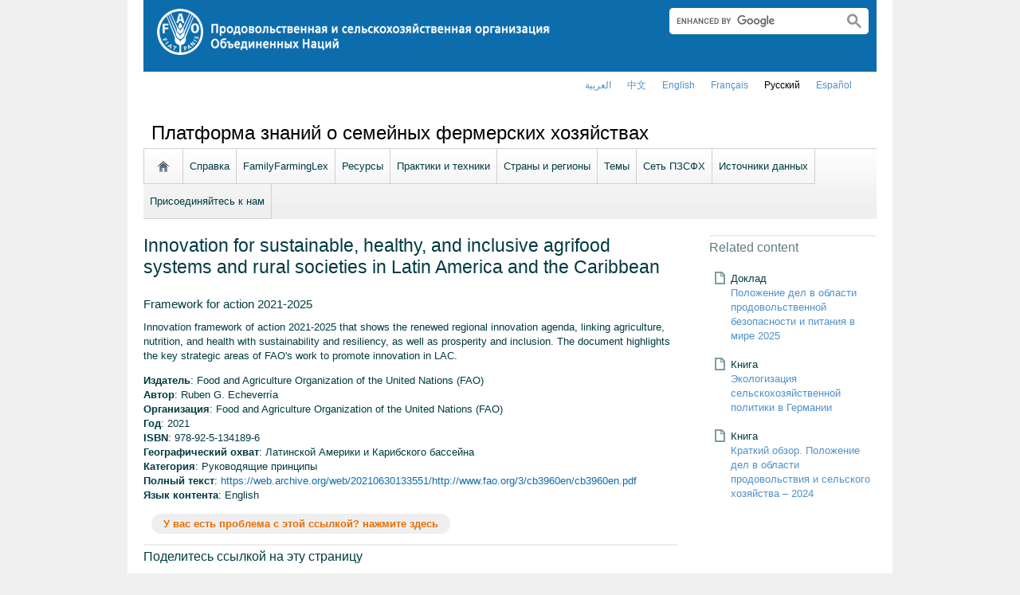

--- FILE ---
content_type: application/javascript
request_url: https://www.fao.org/fileadmin/scripts/jquery.base64.js
body_size: 2033
content:
/*!
 * jquery.base64.js 0.1 - https://github.com/yckart/jquery.base64.js
 * Makes Base64 en & -decoding simpler as it is.
 *
 * Based upon: https://gist.github.com/Yaffle/1284012
 *
 * Copyright (c) 2012 Yannick Albert (http://yckart.com)
 * Licensed under the MIT license (http://www.opensource.org/licenses/mit-license.php).
 * 2013/02/10
 **/
;(function($) {

    var b64 = "ABCDEFGHIJKLMNOPQRSTUVWXYZabcdefghijklmnopqrstuvwxyz0123456789+/",
        a256 = '',
        r64 = [256],
        r256 = [256],
        i = 0;

    var UTF8 = {

        /**
         * Encode multi-byte Unicode string into utf-8 multiple single-byte characters
         * (BMP / basic multilingual plane only)
         *
         * Chars in range U+0080 - U+07FF are encoded in 2 chars, U+0800 - U+FFFF in 3 chars
         *
         * @param {String} strUni Unicode string to be encoded as UTF-8
         * @returns {String} encoded string
         */
        encode: function(strUni) {
            // use regular expressions & String.replace callback function for better efficiency
            // than procedural approaches
            var strUtf = strUni.replace(/[\u0080-\u07ff]/g, // U+0080 - U+07FF => 2 bytes 110yyyyy, 10zzzzzz
            function(c) {
                var cc = c.charCodeAt(0);
                return String.fromCharCode(0xc0 | cc >> 6, 0x80 | cc & 0x3f);
            })
            .replace(/[\u0800-\uffff]/g, // U+0800 - U+FFFF => 3 bytes 1110xxxx, 10yyyyyy, 10zzzzzz
            function(c) {
                var cc = c.charCodeAt(0);
                return String.fromCharCode(0xe0 | cc >> 12, 0x80 | cc >> 6 & 0x3F, 0x80 | cc & 0x3f);
            });
            return strUtf;
        },

        /**
         * Decode utf-8 encoded string back into multi-byte Unicode characters
         *
         * @param {String} strUtf UTF-8 string to be decoded back to Unicode
         * @returns {String} decoded string
         */
        decode: function(strUtf) {
            // note: decode 3-byte chars first as decoded 2-byte strings could appear to be 3-byte char!
            var strUni = strUtf.replace(/[\u00e0-\u00ef][\u0080-\u00bf][\u0080-\u00bf]/g, // 3-byte chars
            function(c) { // (note parentheses for precence)
                var cc = ((c.charCodeAt(0) & 0x0f) << 12) | ((c.charCodeAt(1) & 0x3f) << 6) | (c.charCodeAt(2) & 0x3f);
                return String.fromCharCode(cc);
            })
            .replace(/[\u00c0-\u00df][\u0080-\u00bf]/g, // 2-byte chars
            function(c) { // (note parentheses for precence)
                var cc = (c.charCodeAt(0) & 0x1f) << 6 | c.charCodeAt(1) & 0x3f;
                return String.fromCharCode(cc);
            });
            return strUni;
        }
    };

    while(i < 256) {
        var c = String.fromCharCode(i);
        a256 += c;
        r256[i] = i;
        r64[i] = b64.indexOf(c);
        ++i;
    }

    function code(s, discard, alpha, beta, w1, w2) {
        s = String(s);
        var buffer = 0,
            i = 0,
            length = s.length,
            result = '',
            bitsInBuffer = 0;

        while(i < length) {
            var c = s.charCodeAt(i);
            c = c < 256 ? alpha[c] : -1;

            buffer = (buffer << w1) + c;
            bitsInBuffer += w1;

            while(bitsInBuffer >= w2) {
                bitsInBuffer -= w2;
                var tmp = buffer >> bitsInBuffer;
                result += beta.charAt(tmp);
                buffer ^= tmp << bitsInBuffer;
            }
            ++i;
        }
        if(!discard && bitsInBuffer > 0) result += beta.charAt(buffer << (w2 - bitsInBuffer));
        return result;
    }

    var Plugin = $.base64 = function(dir, input, encode) {
            return input ? Plugin[dir](input, encode) : dir ? null : this;
        };

    Plugin.btoa = Plugin.encode = function(plain, utf8encode) {
        plain = Plugin.raw === false || Plugin.utf8encode || utf8encode ? UTF8.encode(plain) : plain;
        plain = code(plain, false, r256, b64, 8, 6);
        return plain + '===='.slice((plain.length % 4) || 4);
    };

    Plugin.atob = Plugin.decode = function(coded, utf8decode) {
        coded = String(coded).split('=');
        var i = coded.length;
        do {--i;
            coded[i] = code(coded[i], true, r64, a256, 6, 8);
        } while (i > 0);
        coded = coded.join('');
        return Plugin.raw === false || Plugin.utf8decode || utf8decode ? UTF8.decode(coded) : coded;
    };
}(jQuery));

var Base64 = {

	// private property
	_keyStr : "ABCDEFGHIJKLMNOPQRSTUVWXYZabcdefghijklmnopqrstuvwxyz0123456789+/=",

	// public method for encoding
	encode : function (input) {
	    var output = "";
	    var chr1, chr2, chr3, enc1, enc2, enc3, enc4;
	    var i = 0;

	    input = Base64._utf8_encode(input);

	    while (i < input.length) {

	        chr1 = input.charCodeAt(i++);
	        chr2 = input.charCodeAt(i++);
	        chr3 = input.charCodeAt(i++);

	        enc1 = chr1 >> 2;
	        enc2 = ((chr1 & 3) << 4) | (chr2 >> 4);
	        enc3 = ((chr2 & 15) << 2) | (chr3 >> 6);
	        enc4 = chr3 & 63;

	        if (isNaN(chr2)) {
	            enc3 = enc4 = 64;
	        } else if (isNaN(chr3)) {
	            enc4 = 64;
	        }

	        output = output +
	        this._keyStr.charAt(enc1) + this._keyStr.charAt(enc2) +
	        this._keyStr.charAt(enc3) + this._keyStr.charAt(enc4);

	    }

	    return output;
	},

	// public method for decoding
	decode : function (input) {
	    var output = "";
	    var chr1, chr2, chr3;
	    var enc1, enc2, enc3, enc4;
	    var i = 0;

	    input = input.replace(/[^A-Za-z0-9\+\/\=]/g, "");

	    while (i < input.length) {

	        enc1 = this._keyStr.indexOf(input.charAt(i++));
	        enc2 = this._keyStr.indexOf(input.charAt(i++));
	        enc3 = this._keyStr.indexOf(input.charAt(i++));
	        enc4 = this._keyStr.indexOf(input.charAt(i++));

	        chr1 = (enc1 << 2) | (enc2 >> 4);
	        chr2 = ((enc2 & 15) << 4) | (enc3 >> 2);
	        chr3 = ((enc3 & 3) << 6) | enc4;

	        output = output + String.fromCharCode(chr1);

	        if (enc3 != 64) {
	            output = output + String.fromCharCode(chr2);
	        }
	        if (enc4 != 64) {
	            output = output + String.fromCharCode(chr3);
	        }

	    }

	    output = Base64._utf8_decode(output);

	    return output;

	},

	// private method for UTF-8 encoding
	_utf8_encode : function (string) {
	    string = string.replace(/\r\n/g,"\n");
	    var utftext = "";

	    for (var n = 0; n < string.length; n++) {

	        var c = string.charCodeAt(n);

	        if (c < 128) {
	            utftext += String.fromCharCode(c);
	        }
	        else if((c > 127) && (c < 2048)) {
	            utftext += String.fromCharCode((c >> 6) | 192);
	            utftext += String.fromCharCode((c & 63) | 128);
	        }
	        else {
	            utftext += String.fromCharCode((c >> 12) | 224);
	            utftext += String.fromCharCode(((c >> 6) & 63) | 128);
	            utftext += String.fromCharCode((c & 63) | 128);
	        }

	    }

	    return utftext;
	},

	// private method for UTF-8 decoding
	_utf8_decode : function (utftext) {
	    var string = "";
	    var i = 0;
	    var c = c1 = c2 = 0;

	    while ( i < utftext.length ) {

	        c = utftext.charCodeAt(i);

	        if (c < 128) {
	            string += String.fromCharCode(c);
	            i++;
	        }
	        else if((c > 191) && (c < 224)) {
	            c2 = utftext.charCodeAt(i+1);
	            string += String.fromCharCode(((c & 31) << 6) | (c2 & 63));
	            i += 2;
	        }
	        else {
	            c2 = utftext.charCodeAt(i+1);
	            c3 = utftext.charCodeAt(i+2);
	            string += String.fromCharCode(((c & 15) << 12) | ((c2 & 63) << 6) | (c3 & 63));
	            i += 3;
	        }

	    }

	    return string;
	}

};